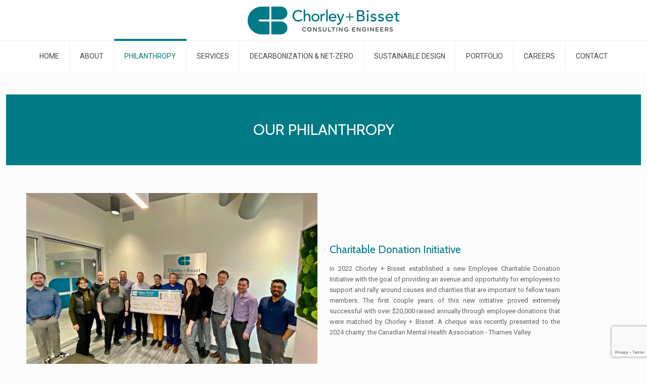

--- FILE ---
content_type: text/html; charset=utf-8
request_url: https://www.google.com/recaptcha/api2/anchor?ar=1&k=6Lek7OwbAAAAABunVnFlE7G-JeewoW4r0ezqoi9O&co=aHR0cHM6Ly9jaG9ybGV5LmNvbTo0NDM.&hl=en&v=naPR4A6FAh-yZLuCX253WaZq&size=invisible&anchor-ms=20000&execute-ms=15000&cb=n7mtldt5awk9
body_size: 45134
content:
<!DOCTYPE HTML><html dir="ltr" lang="en"><head><meta http-equiv="Content-Type" content="text/html; charset=UTF-8">
<meta http-equiv="X-UA-Compatible" content="IE=edge">
<title>reCAPTCHA</title>
<style type="text/css">
/* cyrillic-ext */
@font-face {
  font-family: 'Roboto';
  font-style: normal;
  font-weight: 400;
  src: url(//fonts.gstatic.com/s/roboto/v18/KFOmCnqEu92Fr1Mu72xKKTU1Kvnz.woff2) format('woff2');
  unicode-range: U+0460-052F, U+1C80-1C8A, U+20B4, U+2DE0-2DFF, U+A640-A69F, U+FE2E-FE2F;
}
/* cyrillic */
@font-face {
  font-family: 'Roboto';
  font-style: normal;
  font-weight: 400;
  src: url(//fonts.gstatic.com/s/roboto/v18/KFOmCnqEu92Fr1Mu5mxKKTU1Kvnz.woff2) format('woff2');
  unicode-range: U+0301, U+0400-045F, U+0490-0491, U+04B0-04B1, U+2116;
}
/* greek-ext */
@font-face {
  font-family: 'Roboto';
  font-style: normal;
  font-weight: 400;
  src: url(//fonts.gstatic.com/s/roboto/v18/KFOmCnqEu92Fr1Mu7mxKKTU1Kvnz.woff2) format('woff2');
  unicode-range: U+1F00-1FFF;
}
/* greek */
@font-face {
  font-family: 'Roboto';
  font-style: normal;
  font-weight: 400;
  src: url(//fonts.gstatic.com/s/roboto/v18/KFOmCnqEu92Fr1Mu4WxKKTU1Kvnz.woff2) format('woff2');
  unicode-range: U+0370-0377, U+037A-037F, U+0384-038A, U+038C, U+038E-03A1, U+03A3-03FF;
}
/* vietnamese */
@font-face {
  font-family: 'Roboto';
  font-style: normal;
  font-weight: 400;
  src: url(//fonts.gstatic.com/s/roboto/v18/KFOmCnqEu92Fr1Mu7WxKKTU1Kvnz.woff2) format('woff2');
  unicode-range: U+0102-0103, U+0110-0111, U+0128-0129, U+0168-0169, U+01A0-01A1, U+01AF-01B0, U+0300-0301, U+0303-0304, U+0308-0309, U+0323, U+0329, U+1EA0-1EF9, U+20AB;
}
/* latin-ext */
@font-face {
  font-family: 'Roboto';
  font-style: normal;
  font-weight: 400;
  src: url(//fonts.gstatic.com/s/roboto/v18/KFOmCnqEu92Fr1Mu7GxKKTU1Kvnz.woff2) format('woff2');
  unicode-range: U+0100-02BA, U+02BD-02C5, U+02C7-02CC, U+02CE-02D7, U+02DD-02FF, U+0304, U+0308, U+0329, U+1D00-1DBF, U+1E00-1E9F, U+1EF2-1EFF, U+2020, U+20A0-20AB, U+20AD-20C0, U+2113, U+2C60-2C7F, U+A720-A7FF;
}
/* latin */
@font-face {
  font-family: 'Roboto';
  font-style: normal;
  font-weight: 400;
  src: url(//fonts.gstatic.com/s/roboto/v18/KFOmCnqEu92Fr1Mu4mxKKTU1Kg.woff2) format('woff2');
  unicode-range: U+0000-00FF, U+0131, U+0152-0153, U+02BB-02BC, U+02C6, U+02DA, U+02DC, U+0304, U+0308, U+0329, U+2000-206F, U+20AC, U+2122, U+2191, U+2193, U+2212, U+2215, U+FEFF, U+FFFD;
}
/* cyrillic-ext */
@font-face {
  font-family: 'Roboto';
  font-style: normal;
  font-weight: 500;
  src: url(//fonts.gstatic.com/s/roboto/v18/KFOlCnqEu92Fr1MmEU9fCRc4AMP6lbBP.woff2) format('woff2');
  unicode-range: U+0460-052F, U+1C80-1C8A, U+20B4, U+2DE0-2DFF, U+A640-A69F, U+FE2E-FE2F;
}
/* cyrillic */
@font-face {
  font-family: 'Roboto';
  font-style: normal;
  font-weight: 500;
  src: url(//fonts.gstatic.com/s/roboto/v18/KFOlCnqEu92Fr1MmEU9fABc4AMP6lbBP.woff2) format('woff2');
  unicode-range: U+0301, U+0400-045F, U+0490-0491, U+04B0-04B1, U+2116;
}
/* greek-ext */
@font-face {
  font-family: 'Roboto';
  font-style: normal;
  font-weight: 500;
  src: url(//fonts.gstatic.com/s/roboto/v18/KFOlCnqEu92Fr1MmEU9fCBc4AMP6lbBP.woff2) format('woff2');
  unicode-range: U+1F00-1FFF;
}
/* greek */
@font-face {
  font-family: 'Roboto';
  font-style: normal;
  font-weight: 500;
  src: url(//fonts.gstatic.com/s/roboto/v18/KFOlCnqEu92Fr1MmEU9fBxc4AMP6lbBP.woff2) format('woff2');
  unicode-range: U+0370-0377, U+037A-037F, U+0384-038A, U+038C, U+038E-03A1, U+03A3-03FF;
}
/* vietnamese */
@font-face {
  font-family: 'Roboto';
  font-style: normal;
  font-weight: 500;
  src: url(//fonts.gstatic.com/s/roboto/v18/KFOlCnqEu92Fr1MmEU9fCxc4AMP6lbBP.woff2) format('woff2');
  unicode-range: U+0102-0103, U+0110-0111, U+0128-0129, U+0168-0169, U+01A0-01A1, U+01AF-01B0, U+0300-0301, U+0303-0304, U+0308-0309, U+0323, U+0329, U+1EA0-1EF9, U+20AB;
}
/* latin-ext */
@font-face {
  font-family: 'Roboto';
  font-style: normal;
  font-weight: 500;
  src: url(//fonts.gstatic.com/s/roboto/v18/KFOlCnqEu92Fr1MmEU9fChc4AMP6lbBP.woff2) format('woff2');
  unicode-range: U+0100-02BA, U+02BD-02C5, U+02C7-02CC, U+02CE-02D7, U+02DD-02FF, U+0304, U+0308, U+0329, U+1D00-1DBF, U+1E00-1E9F, U+1EF2-1EFF, U+2020, U+20A0-20AB, U+20AD-20C0, U+2113, U+2C60-2C7F, U+A720-A7FF;
}
/* latin */
@font-face {
  font-family: 'Roboto';
  font-style: normal;
  font-weight: 500;
  src: url(//fonts.gstatic.com/s/roboto/v18/KFOlCnqEu92Fr1MmEU9fBBc4AMP6lQ.woff2) format('woff2');
  unicode-range: U+0000-00FF, U+0131, U+0152-0153, U+02BB-02BC, U+02C6, U+02DA, U+02DC, U+0304, U+0308, U+0329, U+2000-206F, U+20AC, U+2122, U+2191, U+2193, U+2212, U+2215, U+FEFF, U+FFFD;
}
/* cyrillic-ext */
@font-face {
  font-family: 'Roboto';
  font-style: normal;
  font-weight: 900;
  src: url(//fonts.gstatic.com/s/roboto/v18/KFOlCnqEu92Fr1MmYUtfCRc4AMP6lbBP.woff2) format('woff2');
  unicode-range: U+0460-052F, U+1C80-1C8A, U+20B4, U+2DE0-2DFF, U+A640-A69F, U+FE2E-FE2F;
}
/* cyrillic */
@font-face {
  font-family: 'Roboto';
  font-style: normal;
  font-weight: 900;
  src: url(//fonts.gstatic.com/s/roboto/v18/KFOlCnqEu92Fr1MmYUtfABc4AMP6lbBP.woff2) format('woff2');
  unicode-range: U+0301, U+0400-045F, U+0490-0491, U+04B0-04B1, U+2116;
}
/* greek-ext */
@font-face {
  font-family: 'Roboto';
  font-style: normal;
  font-weight: 900;
  src: url(//fonts.gstatic.com/s/roboto/v18/KFOlCnqEu92Fr1MmYUtfCBc4AMP6lbBP.woff2) format('woff2');
  unicode-range: U+1F00-1FFF;
}
/* greek */
@font-face {
  font-family: 'Roboto';
  font-style: normal;
  font-weight: 900;
  src: url(//fonts.gstatic.com/s/roboto/v18/KFOlCnqEu92Fr1MmYUtfBxc4AMP6lbBP.woff2) format('woff2');
  unicode-range: U+0370-0377, U+037A-037F, U+0384-038A, U+038C, U+038E-03A1, U+03A3-03FF;
}
/* vietnamese */
@font-face {
  font-family: 'Roboto';
  font-style: normal;
  font-weight: 900;
  src: url(//fonts.gstatic.com/s/roboto/v18/KFOlCnqEu92Fr1MmYUtfCxc4AMP6lbBP.woff2) format('woff2');
  unicode-range: U+0102-0103, U+0110-0111, U+0128-0129, U+0168-0169, U+01A0-01A1, U+01AF-01B0, U+0300-0301, U+0303-0304, U+0308-0309, U+0323, U+0329, U+1EA0-1EF9, U+20AB;
}
/* latin-ext */
@font-face {
  font-family: 'Roboto';
  font-style: normal;
  font-weight: 900;
  src: url(//fonts.gstatic.com/s/roboto/v18/KFOlCnqEu92Fr1MmYUtfChc4AMP6lbBP.woff2) format('woff2');
  unicode-range: U+0100-02BA, U+02BD-02C5, U+02C7-02CC, U+02CE-02D7, U+02DD-02FF, U+0304, U+0308, U+0329, U+1D00-1DBF, U+1E00-1E9F, U+1EF2-1EFF, U+2020, U+20A0-20AB, U+20AD-20C0, U+2113, U+2C60-2C7F, U+A720-A7FF;
}
/* latin */
@font-face {
  font-family: 'Roboto';
  font-style: normal;
  font-weight: 900;
  src: url(//fonts.gstatic.com/s/roboto/v18/KFOlCnqEu92Fr1MmYUtfBBc4AMP6lQ.woff2) format('woff2');
  unicode-range: U+0000-00FF, U+0131, U+0152-0153, U+02BB-02BC, U+02C6, U+02DA, U+02DC, U+0304, U+0308, U+0329, U+2000-206F, U+20AC, U+2122, U+2191, U+2193, U+2212, U+2215, U+FEFF, U+FFFD;
}

</style>
<link rel="stylesheet" type="text/css" href="https://www.gstatic.com/recaptcha/releases/naPR4A6FAh-yZLuCX253WaZq/styles__ltr.css">
<script nonce="cYsBZKJ4qwWTglvFsxcCEg" type="text/javascript">window['__recaptcha_api'] = 'https://www.google.com/recaptcha/api2/';</script>
<script type="text/javascript" src="https://www.gstatic.com/recaptcha/releases/naPR4A6FAh-yZLuCX253WaZq/recaptcha__en.js" nonce="cYsBZKJ4qwWTglvFsxcCEg">
      
    </script></head>
<body><div id="rc-anchor-alert" class="rc-anchor-alert"></div>
<input type="hidden" id="recaptcha-token" value="[base64]">
<script type="text/javascript" nonce="cYsBZKJ4qwWTglvFsxcCEg">
      recaptcha.anchor.Main.init("[\x22ainput\x22,[\x22bgdata\x22,\x22\x22,\[base64]/[base64]/[base64]/[base64]/[base64]/KHEoSCw0MjUsSC5UKSxpZShILGwpKTpxKEgsNDI1LGwpLEgpKSw0MjUpLFcpLEgpKX0sRUk9ZnVuY3Rpb24obCxDLEgsVyl7dHJ5e1c9bFsoKEN8MCkrMiklM10sbFtDXT0obFtDXXwwKS0obFsoKEN8MCkrMSklM118MCktKFd8MCleKEM9PTE/[base64]/[base64]/[base64]/[base64]/[base64]/[base64]/[base64]/[base64]/[base64]/[base64]/[base64]\\u003d\\u003d\x22,\[base64]\\u003d\\u003d\x22,\x22fl5tEwxoGUcyw4PChy8Hw4TDj2/DicOswp8Sw63CpW4fLxfDuE8KB1PDiAoPw4oPChnCpcOdwr7CpSxYw5p1w6DDl8KPwoPCt3HCkMOiwroPwpvCn8O9aMKSKg0Aw4oxBcKzXsK/Xi5NYMKkwp/Ciz3Dmlpow4pRI8KOw5fDn8OSw4BpWMOnw6bCuULCnlcEQ2Q+w4tnAlzCrsK9w7F+CChIXFsdwptAw6YAAcKaJi9VwoESw7tifzrDvMOxwq5Vw4TDjnheXsOraFd/SsOCw6/DvsOuAMKdGcOzYsKww60bIHZOwoJ4C3HCnT/[base64]/DgbCpMKFw7JJL8KwQWVNwqg5ZcO1wqvClmspwqXCvWnDucOgw6kZHDPDmMKxwpkQWjnDtMOgGsOEdsO/w4MEw6EtNx3DpsOlPsOgN8OSLG7Dpmkow5bCisOaD07CjHTCkidIw7XChCEnHsO+McOtwpLCjlYXwrnDl03DjmbCuW3DkX7CoTjDsMKTwokFVcK/[base64]/Chn1PYsKNwpbCj8OjERRwCMOsw7tIwp3CnsKwBV7Cu2DCqsKgw6FHw4jDn8KJe8KHIQ/DkMO8DEPCnMOLwq/[base64]/CqS/Ck8O8wrbCiVxMacKHworCviLCuCwTw490woPDocOgXgczw6sJwoDDmcOqw7oTAkDDg8OnMsK5FcKvJkwhZx49I8OHw5o3LgbDksOyWcKhTMKewoDCqMOvwrBbO8KaIcKLPm9NVsKafMOeIcKUw54hJ8KqwoHDjMODUk3ClkHDssKEPsKKwowzwrDDisOKwr/Dp8KNPVfDksOQUlvDssKQw7LCssOLXWbCtcKHYMKjw6V1woHCnMKzeSLCkE1OUsOIwqvCiDrClVhFZSHDpsO4VHzCuyDClsO5Bm0KIFXDjSrDhsK7VS7Dm2/[base64]/[base64]/DhMOjdyZBwqwpXl0Qw7lEa8KjYcKfw4xIAsOmCwzCiXxoNCfDscOCJ8Kicn81dirDmsO9EX7Ck1LCgV/Dtk4ewpTDiMOHQcOYw5XDtMOEw6/Ds2ouw7XCpgDDhgLCuSFGw5wOw5LDrMOxwqLDncO9TsKYw7rDg8OXwrTDiUxYQzPCjcKtYcOnwqtmclB3w5NmLXLDjMOtw5rDu8O2GHTCkBzDnEbCpcOKwosudQLDrcOgw4lfw7DDrU4KP8KLw5c4F1nDsnZIwpnCrcOlEMKoc8K3w60zaMK/w57Dh8O0w5hoRMKsw6LDtC5db8KxwpXClVbCt8KuWVFfUcOnAMKGw5tNPMKBwqoXf0thw5clwp14w5rCgynCqcKfaHYlwrgsw7IHw5siw6ddG8OwbMK/[base64]/CgjwXw4ANw7vCncKyZ8KTIR89wpvCsCcCZBJBbhE2w55AccOvw43DshHDoX3ChmwNKcKeBcKMw5rDk8K1QE7DhMKNelXDh8OKEMOvNH0BJcOOw5PCscKZwonDvXXDqcOOTsOUw7zDsMOqUsKKAcO1w7J2EX46w43CmkPCrcOKQ0/Dik/CtHxvwprDqjRWAcKpwpzCsUHCjBNDw687wq3CgxTCkzTDs3TDlMK/[base64]/w43Cv8O2VylBJSXDnxgWwrnCuMKMwqhjdVfDpE0Ew75CQsOHwrjCnGsSw4t6X8OqwrwGwpRudR5Ww4wxAhcdJzHCjcONw7wYw5vCjHRLCMKcS8KxwpVoXT7CrTomw7oTEcO1wpYKOGPDgsOMw4A7Q28uwrbCnVdrBnwAwrZJXsK8TMO/NWFrXcOgICrDr1nCumkMGVNoa8O3w6LDtU5pw7kuJUgxwpMnT0PCuAvCo8KTN1NVNcOWIcKaw54ZwrjCgcOzJ0hewp/Cp1Yvw54YGMOnK08mOCAcc8KWw4LDhcOBwozCrcOkw6kKw4dFFRjCp8KFc1vDjANjwp44VsKHwojDjMKDw77CnsKvw4hzwpVcw67CncKVdMK6wqbDkg9UcGzDncOlw5pKwoo+wpwBw6zChTcIUTh1AV9tV8O8F8OdcMKnwp7CgsKKacOewolNwop9w7sXOBzCvzc/TR/[base64]/CgQ8/IUDDhMONOGEETks9wpLDjsOlPMKTw5Uow6ojIF9BZsKYfsKmw6TDvsKkNcOWwrcYwqzCpDDDh8OLwovDugUYwqQTw6LDiMOvMkYcRMOJf8KzLMOEwpFEwqwpEwvCg297YMK4wrEAwpDDsA7CmgLDrDnCv8Obwo/CicO5ZB9qYsOqw6nDosOHw7/[base64]/wodfw4vDgMKvPW56JsOfNGVRTsKme1fDoC5DwpHCty1Owo7CjwnClx8awpwvwozDvMO2wqHCvyENf8OGfsK/[base64]/DjDHCusKfw7HCg8KpMcKNwrDDrwxcw6bCgUAkwqLClXYPwq8mwoLDliMPwrElwp3ClcO/ZBjDqWfDnifCig5Hw4zDqhnCvQHDs1/DpMK4w5PDvgUlS8OHw4zDplZTw7XDpCXCtH7DvsKufcKtWV3CtMO3w6rDqF3DlRwMwpNYw7zDh8K7CcKddsOMccONwpRfw7B3wq0HwrMWw6zDs0zDr8KLwoHDhMKHwoPDu8Oew51WJAHDqltMw6wMGcOBwrMnecKmfyN6wpI5wrApwq/[base64]/CmVPDgBrCu8OVXQXDsE0SOhgyw6I8woHCiMOtdk1QwoQBNGY8YQ4iHxHCvcKswp/Crw3DsE9hbiFHwozCsHPDjz3Dn8K/QwTCr8KaJx3DvcK/FDtYBzJFWSlqYRXDnStbw6xZwokxTcOkT8Kpw5fDtyxXbsOCXGbDrMK/wqvDhcKowpTDscOIwo7DrCrDrsO6MMKVwocXw57CnTTCi0fDqVRdw7tLZcOYHlbDpMK2w4BpV8KkXGzDohUEw5vDmMOOQcKNw5h3IsOOwrxaRcOLw687EsKAPcO+Py1jwpHDhz/DocOTNsO3wrvCusKlwrtmw4fDsUrCpMOpwo7CtlTDusKOwoNLw5vDhD5Fw6RiKnnDusKVwq/Dv3A3f8OaHcKMKEdkfhvDpMKzw5nCrMKMwph+wonDvsO0QD82wr/ClG/CgsKHwr8lEMKnwqnDmMKuAz/[base64]/w6BOw49dw7rCpMOuwqYkw5nCiMKGwrXDmsKlG8OhwrQSTkpUT8KnSSXChWLCvCnDsMKwYQ0owqR+w74ew4jCkW5vwrbCp8OiwoM5AsOFwp/DrRsnwrRHTFnDkUBcw4cXGUBfWS7CvClJORlTwpZOwrZPw4XCgsKgw5LDmnbCnRVtw7LDsGx2B0HCu8OeSwtGw5p7W1LCgcO5wovCv0DDlsKBwqRRw7rDr8O9K8KIw6UPw4rDk8ONZMKbLMKEwpTCvxLDk8OMOcKnwo9Jw5A/O8KXw6Mrwqoiw6/DngrDkV3DjwJGSsOlU8OAAsKVw7VLb08OAcKUSiTCkQI+BsOlwpVWBwARwpzDqinDl8KvQMO7wpfDlyjDhcOwwqrDiWpUw4DDkWjCscOjwq0vRMKYJ8Ogw5/Cv2dIK8Krw79/JMKFw4IKwqFUOkRYwrHCk8OXwosHCMOewonCvAJ8aMOkw4YHLcKPwp9UJ8O+woHCl3jCkcOMb8KJEV7DuRg2w7XChGPDq2Mgw50mVwFAXBZ/woFATw9Ww5HCngVSCcKFcsKbIFxzaTvCtsKEwphNw4LCongew7zCihJ/S8KeE8KjQmjCmlXDj8K2GcOfwpfDoMOpAMKmecK+NAQCw65ywqfCuh1Oa8Olwq0ywoHCvcK/EC3Dr8OJwrdkGF/ClDtMwpnDkU/Dm8KgJcO7K8OgfMOcWyTDnl0DJsKoaMOgwqvDuE97GMKbwqZ0Ng/CpcOXwqrDosOvMG1uwoPCtH3DkzEbw7AKw7tGw6rCnDIfw4cAwrQSwqDCjsKMwqEZFQJRB3M2HSTCuWjCuMKEwq5mw5JUCsOaw4lMRjx9w74Fw43CgMKmwrFAJVHDo8KdJMODZcKCw6HChcO2GBnDnS03ZMOHbcKawpTChmRzCQB1RcOdB8KjB8KdwrRpwq/Dj8KcITvCvcKXwq5nwqk4w7HCoWsQw40/a1syw5jChUQqIEQKw77Dk04MZE7DncOVZR/DvMOYwqU6w7tBdsOQRh1qPcOTJ1xVw5dUwoJww77DlcOiwrAXFxwFwqdECcKVwobComE9TDRtwrcdAS/Dq8Kxwqd1woI5wqPDhcK4w4I3wrFjwpTDr8KBw73ChETDvMKiRSRrHwBhwqN2woFFRMOmw4/DikoiOCTDmMKNw6ZiwrwoMcKXw6t3WGvCkxt3wqYjwo/ChBbDmCcswp3DoXbClSzCqcOYw7MWNwEhwqliKMKAfMKGw6/Dl1/CvBHDjQfDncOvw4vDvcOMfcOLKcOLw7tywr0ED0BlTsOoN8ODwrU9dw1iHXAPecK3cVVyTxDDu8KXwpgGwr4LFz/DjsOvVsO4IsKvw4XDkcKxGXdgw7rCjVRmwqllUMKkasKkw5zCvmXCocK1fMO7wq4ZbyvCocKbw5Y6w4NHw7nDmMOZEMKEKnZ5esKPw5HCtsOGwq5HVMOUw5jClcKsGE1GcsOtw64VwqI6UMOkw45fw646QsOpw4wCwoo/PMOEwrw5w57DsiDCrgbCnMKuw4ozwqnDlWLDvk5oU8KWw7NxwqTClMKQwoXCpm/[base64]/[base64]/DkH0qw6vClVfDqMK9d2/Dn8Olw53CsHgFw47CjMKWUMO9wqjDmU8ZMT3Cv8KMw5TDp8KRIw91ZxE7T8KswrXCo8KIw4/ChUjDkjfDhMOew63Cq090UcK8OMOaTF55bcOXwp49wpI5RFbDhcOgQ2EJAMKFw6PChjolwqxzM3AzSmDCnnvCqMKHw7TDsMO2MCbDisK2w67DpsKoPgMZK2PCvcOJR2HCgD0SwoFxw6R9PVfDvMKdw6J6OjA6LMKfwoNeLMK9wpl/[base64]/[base64]/w6vDgMKGw5/ClMO1w5hawoVCw6TDnnjDiMObw4XCvzPCg8Kxw4o2ecO2MgvCvsKMBcKLScOXwprCnwnDt8K0VMKVWF83w4TDpMKAw70UHcKcw7fCnR7DsMKqJcKdw5Rew5jChsO/wqTCsAESwpcmw7vDn8OOa8Kxw7DCg8KNVcO5GDB4w4Blw4JbwpfDuhHCg8OfMxg4w6nDgcKkeQY7w6nCjcO5w7B5woDCh8O2w6jDnjNGSknCsicMwqjDmMOeOi/[base64]/CkitnBcOTPRvDvFNBwoXCscOKS8KHwpfDvQzDq8OQwqQjQMKCwqnDtcK7RisTccORwqXDoVweRB9Zw7DDtMONw704dG7Ct8KpwrvCu8K9w6/[base64]/[base64]/[base64]/ZVPCgcKBGCUKw6hdwqgIw6s5TRYpw6gva1XCpDHCqkJXw4bCmcKkwrR8w5XCtMOSX3ISccKRZcO+wqZ0ecOsw4ZBJn4iw4/Dmy07GcOocMKRA8Ojw5shRsKow6/ChyQ1FQUrBsOaA8Kxw5EjMQ3DlEshJcOBwprDkBnDtwpkwojCkVnCusKhw4TDvAwbYnB2PsO4wqFOC8Kswp/CqMO5wrvDrEA7w7Q3YgJBG8OJwojDq1QyccKQw6fCiXhEF2bCjRIUWcOlJcKcTVvDrsK/dsKiwrAhwpzDux/DoCB9PCptKl3Dq8OcH23DjcKiJMK7e2BjG8KVw6IrbsK2w7Zaw5fDhgXCmsKlSkvCpjDDiUfDh8Oxw5FUW8KpwqrCrMODbsOQwozCisKUwqVBwpfDgMOqPzwnw7nDkDk2SwvCiMOvO8O+bSlTQ8KsOcKbTVMKw4clJxDCqwrDq3/Cj8KsI8O0KcOIwp9ITRNww60BSsO2Sg06DTbCqsOAw5cEP05swqF+wp7DnQTDiMO7w5TDlGkjNkx6CVMzw4l1w61iw6oGA8O3cMOJf8OqBng+HxnCr2A2csOGQzIWw5DDtgRYwq/DhmbDqnbDv8K8wp3CusOtGMOIV8O1GlLDq3zCl8OIw4LDscK+EinCrcKvTsKWwqDDgBXDq8O/ZsOqDFZZPB0nJ8KGwrTCnH/CjMO0KMKjw6nCrhvDh8OUwrw3wrsaw6RTEMKIMWbDh8KNw7/CqcOjw5kfw5EEIhrDrVM1W8OFw4vCnXvDjMOqXMOQTcOew7RWw6PDlQHDsVt6T8O1ZMO7ORRpPsOpIsOIwr4YacOVQH3CkcK/w5XCq8ONSXfDkBIGC8KfdkHDiMOdwpQZw75MfigbbMOhesOvw6fCvcOXw4HCuMOSw6rCoEvDg8KHw7hfPjzCs0/Cu8KbfcOIw6PDuFlFw6XCsgAKwrrDvnvDoBIDTMOjwpdcw4dXw4HCocOuw5XCpGhdfybCscK6ZF1vecKFw6gzQETCvMO6wpPCpDNww60UQ0kOwpwFw7TCmsKAwqtfwqvCgcOowrRswo8hw5xHBmnDkTlvFiRFw5MBWitwA8Orwo/Dug1XR3Y3wo/[base64]/RsO0eMOhQR3CucKIa8OSw6FZw7lqD0lGf8KZwo3ChELCqWTCik7Cj8Oaw7Juw7FowozCoSFuSn59w4BjSgDClVwWdQfCpDvDsUhbPUM4OlnCqsOgG8OPbMOFwpnCsjjCmsKkHsOBw6t2e8O5HE7CtMKjJ0s/KcOjInLDvMO0cxPCj8Knw5/[base64]/Dpi7DgMK8w5fCvsOtDMKlw7kAIcOOPcKjPcOOHsONw7M4w7UMw4fClMK1wplBOMKgw7vDngpVYsKtw5c7wo01w79ow65IZMOUDcKxLcOwIRwIQzdFKQ/DngbDscKHMcKHwo98dmwZG8OGwqjDkDfDhhxtHMKjwrfCs8O2w5nDr8KvJMOiw5/DgxzCoMOqworDgnQDBsOYwopgwrJiwqEfwoVMw6luwr1dWERrXsOTQcKQw7ddfMKawqrDq8KGw4nDt8K/O8KSBAHCo8K2RzN4DcOwZjbDg8KLYcOzMAJhFsOkLFcrwoLDhxcoDcKjw5Row57CksKOwqrCn8Kyw4DChCXCmAbDisKvHQAhaRYjwp/[base64]/w6jCk2Etwp8JRsKAKMKswobDvBUCw53CgsOlWMOWw491w7IawonCuDknPVDCtU7DqMK2w4DCpUTDr3gUaR84EsKpwrxnw5/DhcOqwpfCu1TDuCxRwrpEW8O4wqvDqcKRw6zClhgcwrxRFsK6wonCkcK6VHoJw4MqEMOAa8KZw7EnemHDm0APw77CrsKGeyosfTbCm8OPEsKMwrrDicKeYcK/w4UBHcORUA/[base64]/[base64]/CpcKiZsOoNWA8DFUpw6nCqE/DnHZUCR7Du8O+aMKQw6dxw4JYM8KIwpnDkAfClCB5w4wNacOLXMOswpjCjkhhwrh7fwzDlMKvw7PDu3rDscO1woNqw60XHWzCh3A9UWHCiH/CmMKLHsOdB8KbwprCgcOewqdvdsOswo9PR2TDn8KjHiPChjlmA3/[base64]/DrMKpScKlw4TCksKVeltDwrjCjXfDlDbDn3VtccOQWVZxFcKaw5jCmcKmSwLChCzDlibCicK+w6RowrVlZsOGw47Dv8OAwq8qwoFnXcO2KVttwpEGXH3DqcOceMOkw5/CtkAGDwjDli7Dq8KUw5DCpsO4wqHDryEnw57DjkLCh8OBw5gpwozCpSlLUsK9MsKzw4LCo8O8KQLCjnZxw6TCpcOWw7lhwpPCl3/[base64]/[base64]/DhU5nA8O6VDjCq8KkEwXCscKIBsOuw7p0w4DChRvChwzDhD7CiHTDgE/Cp8KUGCcgw7Vsw4YmBMK5a8KsM352BCnDmGLDlxfCk23DjEPDmcKiwrJ0wqTCrMKZFEnCohrCqsKaPwjDjFzCssKZw60ZUsK1TkoRw7HCpUvDtRTDicKAWMOHwqnDlyM2HXjDnAPDinjDigJeYBbCucOAwo9Vw6TDh8K2Wz/CtzVAGEHDpMKwwoLDimLDvMOjHynDkcOiJnBTw6lMw4nDo8K0TkPCisOHNR8cecKJPF3CgSvCtcOIL1jDqwMODcOMwqvCqMKfZMOEw6TCtBwRwrJvwrBaIw7CoMOcB8K1wptSOHNEPwNqOMKhGSdYWT7Dvz5cHxN+w5bCqC/[base64]/CqjvCg8OlI3PCqMKswp8WwozCpjnDgcOCacOFw5IiOUUeworClzRAcRHDoikXaRAyw44Hw63Dn8O/w40gQz0hGQggwozDrXHCsUIaEMKOSgjDhMO3cijDiQLDiMK6WR49WcK6w4XChmoTw7bDicObWMKXwqTCvcK+wqBew6DDv8OxShzDpB8BwrHDj8Otw7Y2IyrDiMOcRcK5w7I+HcONw5bClMOLw5/CmcOIGMOYwqnDucKAdws8SxQVIW4QwrUbYjZQLiMBD8K4CMOgSkLDicOBPAs+w6TDvC7CvsKnPsO6AcO9wrrCuGU3VShhw75xMsOQw7sDBcOMw7vDkXjCsS0/w4/[base64]/[base64]/w5PCtcOwwqfCphdNwrDDl8Ouwo5Sw5cyw6YpNkpnw6rCisKICyrCo8O4fhXDokfDksOBEmJJwokuwrpPwpBkw7/Cnysxw5hADcOiw6sSwpfCihpqecO8wpTDncOOH8O/aCp8W3I5QXPCicOHc8KqNMOKw5dycsK1GcKoVMOdP8OQwozDpD7CnAN6YVvCjMKmSW3Dj8OVwoDCqsOjcBLDk8OfUiYHVn3DoDJZwonCvsKvd8O0ScOBwqfDhwPCnyp5w5TDoMK6AATDux0GBR/Dl2ZJDTBnTGvCv0pCwoZUwqVfdS18wqtzLMKQJMKSC8O6wpTCscKJwofCjH3CvQpfwqhhw5wrdyHCpH3DuH0rNcKxw4A0YCDCosOLR8OvLsOUQ8OtS8Ohw7/CnEzDtE/CoUooQsO3VsOPCsKnw5NaNkQow5J7PgxhQMO5QREwKsKEXFEYw6rCgyVZZz10bcO6wp8jFWXCrMOhVcOCwozDqk4DccOHwo1mKcO7ORB5wpRQTA3DgsOXWcO3wrLDik/DqxMiwrhOfsKowqnCuG5ebcOuwolzOcOVwp9dw6XCvsOQFjvCocO6SFzDjnBKw7QddcOGfcK/[base64]/Di8OUwo3Cun7Dq8Otw5ZyIcKHH8KIwokRw7/DpMKFf8KHw6Myw4oZw5EabXTDuQR5wpEXw5oiwrDDrsK4IMOdwoPDkm8uwrMgbMOtGgvDhStKw6gNeW1Sw7nCkgV6A8KvRcOFXcKOUsKDRFnDtSjDnsOKDMKoLyzCsG7DtcKbFcOHw5V/c8KlY8K5w7fCusOawpAxacOswr7DvD/CvsOlwrrDi8OKA1ZzEVLDjWjDrXdQFsKoBFDDiMOrw7lMPxddw4PCv8KtRyvCnFJOw7bCsjxbaMKaWcOtw6JtwoJ5YAlNwonCjm/CosKzG0wkWRwcAiXCrcKjfzvDlS/CrR08SMOSwo3CnsKOJAFkwrwzw77CsyodZ0LCiDswwq1cwrFNWE85N8OSwo/[base64]/CtcOTQMOYwqwRdAUCN8KqMkvDtgVWwpzDk8OROF3CnxzCs8O1AcKvV8KiWMOFwobCm3MqwqUfw6LDu37ChMK9FsOowpPDq8OQw50Nwrthw6cldBnDosKuf8KuK8OWUlLDqHXDgcOAw6XDn1wpwpd/w4/Dr8Ohw7VjwqPChcKSBcKaUcK6Y8OfTm7DvWx5wo/DlmpOVnbCmsOoWXlkPcOBNcKRw690YC/Dk8KoFsO0fCrDrWvCosK7w6fCl2lSwrgkwrl+w5XDtS3CqcKGGhA4w7A3wqLDkMKQwqfCj8O8wqgtwoXDpMK4w6DDj8KAwrTDoC7CqX9/JTA2wpLDncODwq8qTkMUBhjDgSsFO8K/[base64]/DgV4Lw41owosZacKLLMKfQjgkLsKzwrXCmwAscGzDtMK3eiZSe8KCTQ8pw6hhVFTCgMK/LsK7QBbDonTCu0MdNMKIwo4FVhIWOlnDj8O8E23Dj8KLwpN3HMKMwpbDmcOSS8OtQcKfwpXCu8KDwrXDsS9owr/[base64]/Dk8KZTBE/aQXDnMODwpvDnHPChMOSYQBpLCPDisODATbCuMOWw47DmCDDhTAgdMKww44ow5HDjzl7wrXDoVF/cMO3w5Zgw6h+w615NMKsbcKaNMOOZMK4wqI5wpk2wossacO7GcO+B8KSw6LCq8K3w4DDuB5xwr7DgxwIXMO1ccOAOMK8eMK3VhY3WMKSw4fDpcK9w47Cl8KFPSlDSMOSAE5Rwo/CpcKNwrXCssO/[base64]/DqMOvwpzChifDvlDCvmzCosKgw68vGT/DkjLCoDvCqMK0GMOWw7Fbwo1wRMK/KTJow5teDQdIwqDDmcOxIcOWVzzDm2vDscOuwp/Ckytgwp7Ds3DDkwQOHQfDjWoxd0fDt8OvUcOVw688w6IwwqMqbDVSLmrCkMKRw7XCslNew7rCtTjDlw7DmsKfw5cPCnwvRMOPw4rDnsKUcsK0w55Sw61Ww4RfF8KDwrR7w5E2wq5vP8OmSg52WMKSw6Q0wobDrcOawr4lw4nDlT7Dpx/Cu8OFP35jMcOob8KuYhUTw6Ipwpd6w7gKwpoGwovCpCzDv8O1JsOKw51Zw63CksKUdMKVw7jDoVMhagrCmijCosKDK8KWPcOgNg9Rw4Uzw5bDrGZfwrnDulgWU8OzbjXCrsOQH8KKbnFKDsOOw686w6Qjw5HDsDDDvy9fw7Q2UlrCr8OEw7zDvcKuwosLSnkLw5lMw4/[base64]/Dj8KUw5jCuyAjw4rDgcKXMzvCkMKlw6DCoMK6wrrDqU3Dv8KWdMKzE8K1wqfCr8K/w7nCj8K2w6nCicKzwr1dehM2w5LDi1vDti8UWcKUWcOiwpLCqcOHwpQqw4fClsOew6pecgN1IxBXwpccw4jDv8O5QsKZQgvCrcKPw4TDh8OnZsKmbMKER8OxYcKuNxXDphXCqxXCj2LCksOEBhHDiFTDjsK4w4E0w47DoQx0w7HCtMOYesK1e15RcQ0Zw4Z/VcKww7rCkWNdcsKrwo4dwq0SC1fDlm1dTEoDMg3Cr1NDbBTDmw7DvUpaw57Dk3Jdw6/[base64]/CjB4LV8OjFlbCjcKhMlbCvcOXHAV1wpdVw640LcKuw6rChMO0JsO/XR8dw5rDscO0w58vEsKrwr4vw6PDrgg9csOCdyLDosOEXyjDsEjChVjCicK3wpjCu8KdDz7DisOXeg8XwrcxAyZXw7IFR0fCiQLDsBYrLsOpZMKKw6rDmWjDt8OXw5vDhVbDsC3DrVXCvsKPw7pFw446M2k/[base64]/Ct8O1BWXDgQjCngPChFtzYllkTjc3w7VZDcK9f8Omw4FfclXChsO/[base64]/CknfCm8KWwosEES45wqllw7hRNcO4OcOdw7d4YX5OAhDClsOcH8OXXsKES8OKwqI8w74AwqDCv8O8w5MwEDXCisKVwotKEHTDvcKdwrPCscOowrFtwp1gB2XDuSfDtCLDj8KIwozCijE9K8K8wojDhSV/DxjDgi0Nwps7DsK+QAJzcGvDsXB1w4NbwojDmQbDh0QTwoRANUjCs2TCq8OkwrFeNlLDpsKcw6/[base64]/DlcKiwr4iCsO4w4vDs3fCun7CtBptf8O5bsKnWcKVGiwPBWJowp93wpfDjgwbQcOZwrrDrsKvw4Y1WsOIP8KWw60cw7EdD8KEwqnDkCvDumrCgcOhNw/[base64]/wr/[base64]/CpE1OUMKRw6PDmMKvw588w5Z1T8OyL3TCoQnClkMmGMKKwq0ew57Dtillw7NMTMKzw7rDusKADnnDh3dFwp/Cp0lywqlEalzDqy3CvcKPw7/Cs3zCnTzDqQh9UsKSw4rCjsK5w6/[base64]/Ck8KdwrjChMONwpNEfUdRHhQ3YFMbe8KewqHDmRXCh3c7wrdpw6rDssK1w7I6w5LCv8KTVQoDw6JUScOVeyHDuMO+NsKyWzZAw5jCiw3DrcKKV2cTPcOtwrfDrzUlwobDksOTw6h6w4PChj9RF8KTSMOnOHTDkcOxXVpMw546WMO6XFzDmCMpwp8fwoZqwrwDel/CqSrCqyzDiSDDsjbDvcORCHpzXChhwpbDjm4cw4bCssOhw6IrwqfDrMOPfmQzwrF3wr9XI8KWDmHDl3DCr8KBOUluIBXDlMKicDvCk34ew48/[base64]/CicKcwqjCiVjDuVtmUD0tw6bCjww1w6JUEMOawrBbZMOtGjhyd1gTcsKww7rCiiESOcKWwoJlX8OfGcOawqzDoGJow7/DrcKAwqVCw7g3f8OLwr/CswnCncKXwrXDlcOpXMKYVnPDhgXCoxzDi8KDw4DCiMO/w4NRwpMzw7LCqxDCtMOowojCoFDDrMK5KkMyw4Ukw4VpC8KKwrgXTMKfw43DiybDtFvDj3IJw4x3wpzDjT/[base64]/RCPCtMKrw4zDvcOiX8KXw4MIw5dfKhQLJXRQw6XCqcOsS0BZI8Ouwo3CvcOOwpE4wpzDpEYwOcKQw5Q8cjzCgcOuw4vCmkzDplnDiMKGw6RaTBNtw5I5w63DisKaw5hawo7DrCs1wovCi8O1JVcqwrJow7AFw4wmwrwnMcOvw49BBU84PwzDoBUBIUN/wrXCk0J4VBrDgA7Cu8K6DMO3bVXChWouJ8Knwq7CjAwRw7vCjHXCvsOqVcOnM2ETUsKLwroTw40bd8O+TsOoMwvDgMKYVTUvwrXCsVl/[base64]/ChMKeYsOiHsOIwrdRw5drW1DCqQlIKnwmw5XDpSlGwr/[base64]/ClGN6fsKwwqBWwr3DqC7Cgl17Xzk6wqXCmcOBw4NNwqYkw47DmcKtGibCscK/wrQnwqAQKcODcS7Ci8Ogw73CgMOjwr3DvUQkw7nCkh96wq43TRLCp8O3NCBEBiMLIcOaYMO8BGZcI8K3w7bDk29rwrkIFkjDk0hGw6fCo1LDgsKFaTIiw67ChVt0wqTCqCNreV/DqE7ChgbCmMOqwqHDg8O7fmfDli/DqcOdJRdqw5LCpFMBwrB4YsKiKcOIZgt5wqUcXMKKLkccwq0BwpzDgsK3KsOXcx7CuS/Cl1PCs2XDlcOKw43Dj8ODwrxoAcOCfS5nSgwROiDCgWHCoi/Cj3jDpH4eCMKnH8KRwqzClhzDpHfDqMKdXgbClsKrPMOgwp/DhcKldMO8EsK3wp8QP0cPw7/[base64]/[base64]/[base64]/CrzgHDMK7HsOewozCqcKfwpbCmgbDmcKhwq19WMK/[base64]/CicKjYsK7woPCicO5w59ewpVuNTckAmtoSkzCgxM8ccOJw5DCvxYmXybDjjRkaMO1w6jDpMKZaMONw4ZSw5A+wpfCqwV8w5Z+eBN1SylHE8OMJsOcwrJSwobDqcK9wohCEsOkwoJMFcOWwrgoPWQgwox/w6PCgcKqKcOMwp7DpMOlw6rCt8O3JGMMPX3CliMlb8Ogw4fDrGjDj3/DlEfCs8Otwr93EXzDomLDlsKOZsOBw5UGw6gRwqXCs8OFwp51ADXCkjJ9cSMbwrDDmsK5A8OmwqXCtmR9w7UMTBvDicKlWMOOL8O1f8Kvw7XDhV9Zw5/DvMOrw65MwovDuljDhcKwcsOWwr51wqvCiSnDhl1VWgPCv8KOw5lMbFrCuWbDkMKgelvDrD8zJGDDrCfChsOHw4xpHwN7NsKqw5/[base64]/DhMKbw6M5wrvCmAoFwo3DrGDCowHDt8OswqHDj0Y8wrjDo8K0wpPCgVfClsO0wr7DscOHR8OPGBUoR8ONVnABOAYgw4Nfw4HDthvDg13DmcOMHjLDqQnDjMODCMK8wqHClcO3w7MvwrPDplPCiGkxTHwEw4/DjjjDqMOlw5DDtMKmfsO+wr0+FQhAwrF4BVgBVWVPW8OIZBvDq8OHNSsewrJOw57DqcKbDsK0NyHDlCxTw4saJy7CsHw/R8OVwq3Ck2bCmF8/eMO2aARbwpfDkX4gw7E2UMKcwrrCmcOmBsOFw5jChXjCp2saw4U2wpfCjsOfwrRiFsKSw43CksKRwpcoe8O2asOddkbCnHvDtcOaw5toU8OMPMK2w7F0CsKHw4jCgl4tw6HDjXvDgR9FMQZKwo03Y8OnwqDDrVXDisKDwo/[base64]/[base64]\x22],null,[\x22conf\x22,null,\x226Lek7OwbAAAAABunVnFlE7G-JeewoW4r0ezqoi9O\x22,0,null,null,null,1,[21,125,63,73,95,87,41,43,42,83,102,105,109,121],[7241176,250],0,null,null,null,null,0,null,0,null,700,1,null,0,\[base64]/tzcYADoGZWF6dTZkEg4Iiv2INxgAOgVNZklJNBoZCAMSFR0U8JfjNw7/vqUGGcSdCRmc4owCGQ\\u003d\\u003d\x22,0,0,null,null,1,null,0,0],\x22https://chorley.com:443\x22,null,[3,1,1],null,null,null,1,3600,[\x22https://www.google.com/intl/en/policies/privacy/\x22,\x22https://www.google.com/intl/en/policies/terms/\x22],\x22Uc76lD9P4plR3vTFMZ5nlFQyM1ts5f4naR1M4gseKQo\\u003d\x22,1,0,null,1,1762802991394,0,0,[122,242,73,244,49],null,[34,160],\x22RC-uZLic7Lzx4fwfA\x22,null,null,null,null,null,\x220dAFcWeA5F4SNURzRCKAz5Z4v87eWJB2Dz75lPZIkdvH1p7m4wcmnEEOj39eniL0cgtyqTp0kHbtl4ERDYFgNyT_LLLK5qm7uQvw\x22,1762885791566]");
    </script></body></html>